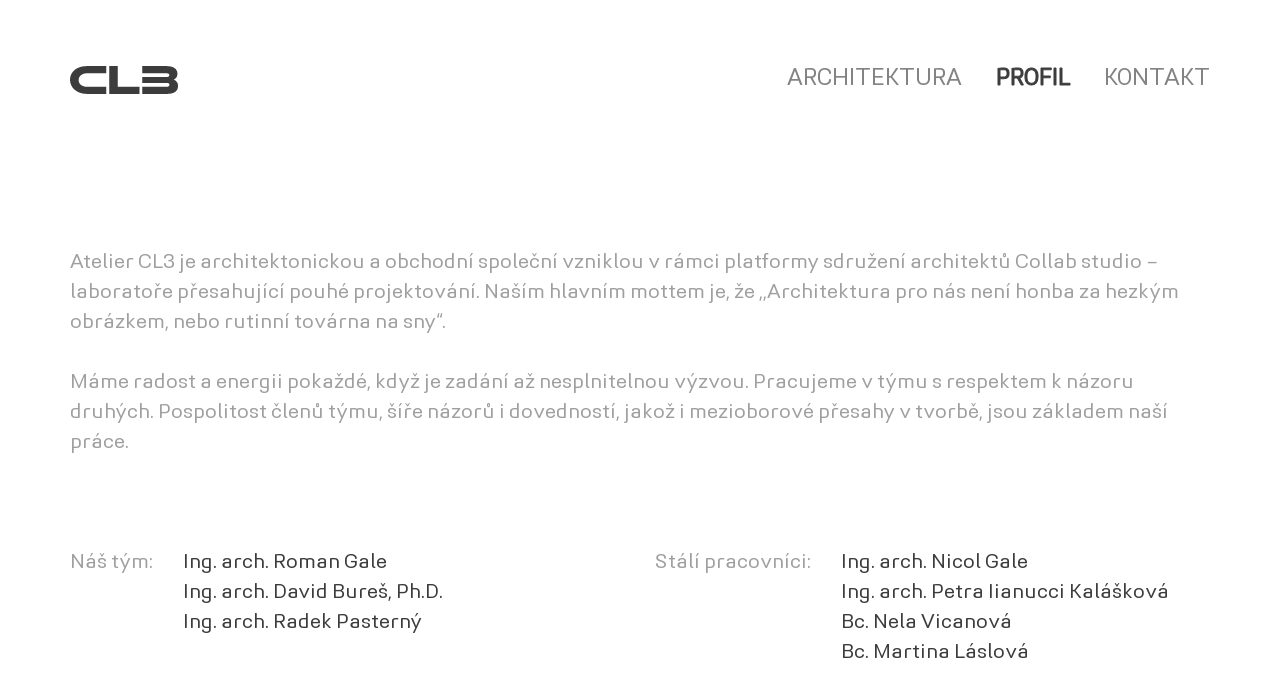

--- FILE ---
content_type: text/html; charset=UTF-8
request_url: https://cl3.cz/profil/
body_size: 4572
content:
<!DOCTYPE html>
<html lang="cs">
<head>
    <meta http-equiv="Content-Type" content="text/html; charset=utf-8" />
    
    <meta name="viewport" content="width=device-width, initial-scale=1.0, user-scalable=yes, maximum-scale=5">
    
        <title>Profil - CL3</title>

    
    <script src="https://cl3.cz/wp-content/themes/webite-cl3/js/jquery-3.5.1.min.js"></script>
    
        <script src="https://cl3.cz/wp-content/themes/webite-cl3/js/fancybox/jquery.fancybox.min.js"></script>
    <script src="https://cl3.cz/wp-content/themes/webite-cl3/js/js.cookie.min.js"></script>
    
        <link rel="stylesheet" href="https://cl3.cz/wp-content/themes/webite-cl3/css/style.css?ver=4" type="text/css" media="screen" />
    
        <script src="https://cl3.cz/wp-content/themes/webite-cl3/js/main.js?ver=4"></script>
    
        <meta name='robots' content='index, follow, max-image-preview:large, max-snippet:-1, max-video-preview:-1' />

	<!-- This site is optimized with the Yoast SEO plugin v19.13 - https://yoast.com/wordpress/plugins/seo/ -->
	<link rel="canonical" href="https://cl3.cz/profil/" />
	<meta property="og:locale" content="cs_CZ" />
	<meta property="og:type" content="article" />
	<meta property="og:title" content="Profil - CL3" />
	<meta property="og:url" content="https://cl3.cz/profil/" />
	<meta property="og:site_name" content="CL3" />
	<meta property="article:modified_time" content="2024-02-20T12:17:32+00:00" />
	<meta property="og:image" content="https://cl3.cz/wp-content/uploads/2021/03/fb-share.jpg" />
	<meta property="og:image:width" content="1600" />
	<meta property="og:image:height" content="803" />
	<meta property="og:image:type" content="image/jpeg" />
	<meta name="twitter:card" content="summary_large_image" />
	<script type="application/ld+json" class="yoast-schema-graph">{"@context":"https://schema.org","@graph":[{"@type":"WebPage","@id":"https://cl3.cz/profil/","url":"https://cl3.cz/profil/","name":"Profil - CL3","isPartOf":{"@id":"https://cl3.cz/#website"},"datePublished":"2021-03-23T14:37:09+00:00","dateModified":"2024-02-20T12:17:32+00:00","breadcrumb":{"@id":"https://cl3.cz/profil/#breadcrumb"},"inLanguage":"cs","potentialAction":[{"@type":"ReadAction","target":["https://cl3.cz/profil/"]}]},{"@type":"BreadcrumbList","@id":"https://cl3.cz/profil/#breadcrumb","itemListElement":[{"@type":"ListItem","position":1,"name":"Domů","item":"https://cl3.cz/"},{"@type":"ListItem","position":2,"name":"Profil"}]},{"@type":"WebSite","@id":"https://cl3.cz/#website","url":"https://cl3.cz/","name":"CL3","description":"","publisher":{"@id":"https://cl3.cz/#organization"},"potentialAction":[{"@type":"SearchAction","target":{"@type":"EntryPoint","urlTemplate":"https://cl3.cz/?s={search_term_string}"},"query-input":"required name=search_term_string"}],"inLanguage":"cs"},{"@type":"Organization","@id":"https://cl3.cz/#organization","name":"CL3 s.r.o.","url":"https://cl3.cz/","logo":{"@type":"ImageObject","inLanguage":"cs","@id":"https://cl3.cz/#/schema/logo/image/","url":"http://cl3.cz/wp-content/uploads/2021/03/logo.svg","contentUrl":"http://cl3.cz/wp-content/uploads/2021/03/logo.svg","width":107,"height":27,"caption":"CL3 s.r.o."},"image":{"@id":"https://cl3.cz/#/schema/logo/image/"}}]}</script>
	<!-- / Yoast SEO plugin. -->


<link rel="alternate" type="application/rss+xml" title="CL3 &raquo; RSS zdroj" href="https://cl3.cz/feed/" />
<link rel='stylesheet' id='wp-block-library-css' href='https://cl3.cz/wp-includes/css/dist/block-library/style.min.css?ver=6.3.2' type='text/css' media='all' />
<style id='classic-theme-styles-inline-css' type='text/css'>
/*! This file is auto-generated */
.wp-block-button__link{color:#fff;background-color:#32373c;border-radius:9999px;box-shadow:none;text-decoration:none;padding:calc(.667em + 2px) calc(1.333em + 2px);font-size:1.125em}.wp-block-file__button{background:#32373c;color:#fff;text-decoration:none}
</style>
<style id='global-styles-inline-css' type='text/css'>
body{--wp--preset--color--black: #000000;--wp--preset--color--cyan-bluish-gray: #abb8c3;--wp--preset--color--white: #ffffff;--wp--preset--color--pale-pink: #f78da7;--wp--preset--color--vivid-red: #cf2e2e;--wp--preset--color--luminous-vivid-orange: #ff6900;--wp--preset--color--luminous-vivid-amber: #fcb900;--wp--preset--color--light-green-cyan: #7bdcb5;--wp--preset--color--vivid-green-cyan: #00d084;--wp--preset--color--pale-cyan-blue: #8ed1fc;--wp--preset--color--vivid-cyan-blue: #0693e3;--wp--preset--color--vivid-purple: #9b51e0;--wp--preset--gradient--vivid-cyan-blue-to-vivid-purple: linear-gradient(135deg,rgba(6,147,227,1) 0%,rgb(155,81,224) 100%);--wp--preset--gradient--light-green-cyan-to-vivid-green-cyan: linear-gradient(135deg,rgb(122,220,180) 0%,rgb(0,208,130) 100%);--wp--preset--gradient--luminous-vivid-amber-to-luminous-vivid-orange: linear-gradient(135deg,rgba(252,185,0,1) 0%,rgba(255,105,0,1) 100%);--wp--preset--gradient--luminous-vivid-orange-to-vivid-red: linear-gradient(135deg,rgba(255,105,0,1) 0%,rgb(207,46,46) 100%);--wp--preset--gradient--very-light-gray-to-cyan-bluish-gray: linear-gradient(135deg,rgb(238,238,238) 0%,rgb(169,184,195) 100%);--wp--preset--gradient--cool-to-warm-spectrum: linear-gradient(135deg,rgb(74,234,220) 0%,rgb(151,120,209) 20%,rgb(207,42,186) 40%,rgb(238,44,130) 60%,rgb(251,105,98) 80%,rgb(254,248,76) 100%);--wp--preset--gradient--blush-light-purple: linear-gradient(135deg,rgb(255,206,236) 0%,rgb(152,150,240) 100%);--wp--preset--gradient--blush-bordeaux: linear-gradient(135deg,rgb(254,205,165) 0%,rgb(254,45,45) 50%,rgb(107,0,62) 100%);--wp--preset--gradient--luminous-dusk: linear-gradient(135deg,rgb(255,203,112) 0%,rgb(199,81,192) 50%,rgb(65,88,208) 100%);--wp--preset--gradient--pale-ocean: linear-gradient(135deg,rgb(255,245,203) 0%,rgb(182,227,212) 50%,rgb(51,167,181) 100%);--wp--preset--gradient--electric-grass: linear-gradient(135deg,rgb(202,248,128) 0%,rgb(113,206,126) 100%);--wp--preset--gradient--midnight: linear-gradient(135deg,rgb(2,3,129) 0%,rgb(40,116,252) 100%);--wp--preset--font-size--small: 13px;--wp--preset--font-size--medium: 20px;--wp--preset--font-size--large: 36px;--wp--preset--font-size--x-large: 42px;--wp--preset--spacing--20: 0.44rem;--wp--preset--spacing--30: 0.67rem;--wp--preset--spacing--40: 1rem;--wp--preset--spacing--50: 1.5rem;--wp--preset--spacing--60: 2.25rem;--wp--preset--spacing--70: 3.38rem;--wp--preset--spacing--80: 5.06rem;--wp--preset--shadow--natural: 6px 6px 9px rgba(0, 0, 0, 0.2);--wp--preset--shadow--deep: 12px 12px 50px rgba(0, 0, 0, 0.4);--wp--preset--shadow--sharp: 6px 6px 0px rgba(0, 0, 0, 0.2);--wp--preset--shadow--outlined: 6px 6px 0px -3px rgba(255, 255, 255, 1), 6px 6px rgba(0, 0, 0, 1);--wp--preset--shadow--crisp: 6px 6px 0px rgba(0, 0, 0, 1);}:where(.is-layout-flex){gap: 0.5em;}:where(.is-layout-grid){gap: 0.5em;}body .is-layout-flow > .alignleft{float: left;margin-inline-start: 0;margin-inline-end: 2em;}body .is-layout-flow > .alignright{float: right;margin-inline-start: 2em;margin-inline-end: 0;}body .is-layout-flow > .aligncenter{margin-left: auto !important;margin-right: auto !important;}body .is-layout-constrained > .alignleft{float: left;margin-inline-start: 0;margin-inline-end: 2em;}body .is-layout-constrained > .alignright{float: right;margin-inline-start: 2em;margin-inline-end: 0;}body .is-layout-constrained > .aligncenter{margin-left: auto !important;margin-right: auto !important;}body .is-layout-constrained > :where(:not(.alignleft):not(.alignright):not(.alignfull)){max-width: var(--wp--style--global--content-size);margin-left: auto !important;margin-right: auto !important;}body .is-layout-constrained > .alignwide{max-width: var(--wp--style--global--wide-size);}body .is-layout-flex{display: flex;}body .is-layout-flex{flex-wrap: wrap;align-items: center;}body .is-layout-flex > *{margin: 0;}body .is-layout-grid{display: grid;}body .is-layout-grid > *{margin: 0;}:where(.wp-block-columns.is-layout-flex){gap: 2em;}:where(.wp-block-columns.is-layout-grid){gap: 2em;}:where(.wp-block-post-template.is-layout-flex){gap: 1.25em;}:where(.wp-block-post-template.is-layout-grid){gap: 1.25em;}.has-black-color{color: var(--wp--preset--color--black) !important;}.has-cyan-bluish-gray-color{color: var(--wp--preset--color--cyan-bluish-gray) !important;}.has-white-color{color: var(--wp--preset--color--white) !important;}.has-pale-pink-color{color: var(--wp--preset--color--pale-pink) !important;}.has-vivid-red-color{color: var(--wp--preset--color--vivid-red) !important;}.has-luminous-vivid-orange-color{color: var(--wp--preset--color--luminous-vivid-orange) !important;}.has-luminous-vivid-amber-color{color: var(--wp--preset--color--luminous-vivid-amber) !important;}.has-light-green-cyan-color{color: var(--wp--preset--color--light-green-cyan) !important;}.has-vivid-green-cyan-color{color: var(--wp--preset--color--vivid-green-cyan) !important;}.has-pale-cyan-blue-color{color: var(--wp--preset--color--pale-cyan-blue) !important;}.has-vivid-cyan-blue-color{color: var(--wp--preset--color--vivid-cyan-blue) !important;}.has-vivid-purple-color{color: var(--wp--preset--color--vivid-purple) !important;}.has-black-background-color{background-color: var(--wp--preset--color--black) !important;}.has-cyan-bluish-gray-background-color{background-color: var(--wp--preset--color--cyan-bluish-gray) !important;}.has-white-background-color{background-color: var(--wp--preset--color--white) !important;}.has-pale-pink-background-color{background-color: var(--wp--preset--color--pale-pink) !important;}.has-vivid-red-background-color{background-color: var(--wp--preset--color--vivid-red) !important;}.has-luminous-vivid-orange-background-color{background-color: var(--wp--preset--color--luminous-vivid-orange) !important;}.has-luminous-vivid-amber-background-color{background-color: var(--wp--preset--color--luminous-vivid-amber) !important;}.has-light-green-cyan-background-color{background-color: var(--wp--preset--color--light-green-cyan) !important;}.has-vivid-green-cyan-background-color{background-color: var(--wp--preset--color--vivid-green-cyan) !important;}.has-pale-cyan-blue-background-color{background-color: var(--wp--preset--color--pale-cyan-blue) !important;}.has-vivid-cyan-blue-background-color{background-color: var(--wp--preset--color--vivid-cyan-blue) !important;}.has-vivid-purple-background-color{background-color: var(--wp--preset--color--vivid-purple) !important;}.has-black-border-color{border-color: var(--wp--preset--color--black) !important;}.has-cyan-bluish-gray-border-color{border-color: var(--wp--preset--color--cyan-bluish-gray) !important;}.has-white-border-color{border-color: var(--wp--preset--color--white) !important;}.has-pale-pink-border-color{border-color: var(--wp--preset--color--pale-pink) !important;}.has-vivid-red-border-color{border-color: var(--wp--preset--color--vivid-red) !important;}.has-luminous-vivid-orange-border-color{border-color: var(--wp--preset--color--luminous-vivid-orange) !important;}.has-luminous-vivid-amber-border-color{border-color: var(--wp--preset--color--luminous-vivid-amber) !important;}.has-light-green-cyan-border-color{border-color: var(--wp--preset--color--light-green-cyan) !important;}.has-vivid-green-cyan-border-color{border-color: var(--wp--preset--color--vivid-green-cyan) !important;}.has-pale-cyan-blue-border-color{border-color: var(--wp--preset--color--pale-cyan-blue) !important;}.has-vivid-cyan-blue-border-color{border-color: var(--wp--preset--color--vivid-cyan-blue) !important;}.has-vivid-purple-border-color{border-color: var(--wp--preset--color--vivid-purple) !important;}.has-vivid-cyan-blue-to-vivid-purple-gradient-background{background: var(--wp--preset--gradient--vivid-cyan-blue-to-vivid-purple) !important;}.has-light-green-cyan-to-vivid-green-cyan-gradient-background{background: var(--wp--preset--gradient--light-green-cyan-to-vivid-green-cyan) !important;}.has-luminous-vivid-amber-to-luminous-vivid-orange-gradient-background{background: var(--wp--preset--gradient--luminous-vivid-amber-to-luminous-vivid-orange) !important;}.has-luminous-vivid-orange-to-vivid-red-gradient-background{background: var(--wp--preset--gradient--luminous-vivid-orange-to-vivid-red) !important;}.has-very-light-gray-to-cyan-bluish-gray-gradient-background{background: var(--wp--preset--gradient--very-light-gray-to-cyan-bluish-gray) !important;}.has-cool-to-warm-spectrum-gradient-background{background: var(--wp--preset--gradient--cool-to-warm-spectrum) !important;}.has-blush-light-purple-gradient-background{background: var(--wp--preset--gradient--blush-light-purple) !important;}.has-blush-bordeaux-gradient-background{background: var(--wp--preset--gradient--blush-bordeaux) !important;}.has-luminous-dusk-gradient-background{background: var(--wp--preset--gradient--luminous-dusk) !important;}.has-pale-ocean-gradient-background{background: var(--wp--preset--gradient--pale-ocean) !important;}.has-electric-grass-gradient-background{background: var(--wp--preset--gradient--electric-grass) !important;}.has-midnight-gradient-background{background: var(--wp--preset--gradient--midnight) !important;}.has-small-font-size{font-size: var(--wp--preset--font-size--small) !important;}.has-medium-font-size{font-size: var(--wp--preset--font-size--medium) !important;}.has-large-font-size{font-size: var(--wp--preset--font-size--large) !important;}.has-x-large-font-size{font-size: var(--wp--preset--font-size--x-large) !important;}
.wp-block-navigation a:where(:not(.wp-element-button)){color: inherit;}
:where(.wp-block-post-template.is-layout-flex){gap: 1.25em;}:where(.wp-block-post-template.is-layout-grid){gap: 1.25em;}
:where(.wp-block-columns.is-layout-flex){gap: 2em;}:where(.wp-block-columns.is-layout-grid){gap: 2em;}
.wp-block-pullquote{font-size: 1.5em;line-height: 1.6;}
</style>
<link rel="https://api.w.org/" href="https://cl3.cz/wp-json/" /><link rel="alternate" type="application/json" href="https://cl3.cz/wp-json/wp/v2/pages/14" /><link rel="EditURI" type="application/rsd+xml" title="RSD" href="https://cl3.cz/xmlrpc.php?rsd" />
<meta name="generator" content="WordPress 6.3.2" />
<link rel='shortlink' href='https://cl3.cz/?p=14' />
<link rel="alternate" type="application/json+oembed" href="https://cl3.cz/wp-json/oembed/1.0/embed?url=https%3A%2F%2Fcl3.cz%2Fprofil%2F" />
<link rel="alternate" type="text/xml+oembed" href="https://cl3.cz/wp-json/oembed/1.0/embed?url=https%3A%2F%2Fcl3.cz%2Fprofil%2F&#038;format=xml" />
<link rel="apple-touch-icon" sizes="180x180" href="/wp-content/uploads/fbrfg/apple-touch-icon.png">
<link rel="icon" type="image/png" sizes="32x32" href="/wp-content/uploads/fbrfg/favicon-32x32.png">
<link rel="icon" type="image/png" sizes="16x16" href="/wp-content/uploads/fbrfg/favicon-16x16.png">
<link rel="manifest" href="/wp-content/uploads/fbrfg/site.webmanifest">
<link rel="mask-icon" href="/wp-content/uploads/fbrfg/safari-pinned-tab.svg" color="#3c3c3c">
<link rel="shortcut icon" href="/wp-content/uploads/fbrfg/favicon.ico">
<meta name="msapplication-TileColor" content="#ffffff">
<meta name="msapplication-config" content="/wp-content/uploads/fbrfg/browserconfig.xml">
<meta name="theme-color" content="#ffffff">    
    </head>
<body>
<header><div class="center"><a href="/" class="logo"><strong>CL3</strong></a><nav><ul class="menu"><li id="menu-item-18" class="menu-item menu-item-type-post_type menu-item-object-page menu-item-home menu-item-18 _homepagephp"><a href="https://cl3.cz/">Architektura</a></li><li id="menu-item-19" class="menu-item menu-item-type-post_type menu-item-object-page current-menu-item page_item page-item-14 current_page_item menu-item-19 _profilephp"><a href="https://cl3.cz/profil/" aria-current="page">Profil</a></li><li id="menu-item-20" class="menu-item menu-item-type-post_type menu-item-object-page menu-item-20 _contactphp"><a href="https://cl3.cz/kontakt/">Kontakt</a></li></ul></nav><button id="mobileMenu" class="hamburger hamburger--htx" title="Menu"><span>&nbsp;</span></button></div><!-- /.center --></header>
<main>
<section id="profile">
    <div class="center">

        <div class="textContent">
            <p>Atelier CL3 je architektonickou a obchodní společní vzniklou v rámci platformy sdružení architektů Collab studio – laboratoře přesahující pouhé projektování. Naším hlavním mottem je, že ,,Architektura pro nás není honba za hezkým obrázkem, nebo rutinní továrna na sny&#8220;.</p>
<p>Máme radost a energii pokaždé, když je zadání až nesplnitelnou výzvou. Pracujeme v týmu s respektem k názoru druhých. Pospolitost členů týmu, šíře názorů i dovedností, jakož i mezioborové přesahy v tvorbě, jsou základem naší práce.</p>
        </div><!-- /.textContent -->

        <div class="people">
            <div>
                <h2>Náš tým:</h2>
                <p>
                    Ing. arch. Roman Gale<br />
Ing. arch. David Bureš, Ph.D.<br />
Ing. arch. Radek Pasterný                </p>
            </div>
            <div>
                <h2>Stálí pracovníci:</h2>
                <p>
                    Ing. arch. Nicol Gale<br />
Ing. arch. Petra Iianucci Kalášková<br />
Bc. Nela Vicanová<br />
Bc. Martina Láslová                </p>
            </div>
        </div><!-- /.people -->

    </div><!-- /.center -->
</section><!-- /#profile -->


</main>

<footer><div class="center"><p>
            Email: <a href="mailto:in&#102;o&#64;&#99;&#108;3.c&#122;">&#105;n&#102;&#111;&#64;&#99;&#108;3&#46;cz</a><br />
            Phone: <a href="tel:&#43;4&#50;&#48;60&#51;&#49;&#54;&#53;0&#55;0">+4&#50;&#48;&#32;&#54;&#48;&#51; 16&#53; 07&#48;</a><br /><br />
            © 2024 CL3
        </p><ul><li><a href="https://facebook.com/cl3arch" target="_blank" rel="noreferrer" class="facebook" title="Facebook">Facebook</a></li><li><a href="https://www.instagram.com/cl3_atelier/" target="_blank" rel="noreferrer" class="instagram" title="Instagram">Instagram</a></li></ul></div><!-- /.center --></footer>



</body>
</html><!-- WP Fastest Cache file was created in 0.32277297973633 seconds, on 20-02-24 14:36:26 --><!-- via php -->

--- FILE ---
content_type: text/css
request_url: https://cl3.cz/wp-content/themes/webite-cl3/css/style.css?ver=4
body_size: 7161
content:
body.compensate-for-scrollbar {
  overflow: hidden;
}
.fancybox-active {
  height: auto;
}
.fancybox-is-hidden {
  left: -9999px;
  margin: 0;
  position: absolute !important;
  top: -9999px;
  visibility: hidden;
}
.fancybox-container {
  -webkit-backface-visibility: hidden;
  height: 100%;
  left: 0;
  outline: none;
  position: fixed;
  -webkit-tap-highlight-color: transparent;
  top: 0;
  -ms-touch-action: manipulation;
  touch-action: manipulation;
  transform: translateZ(0);
  width: 100%;
  z-index: 99992;
}
.fancybox-container * {
  box-sizing: border-box;
}
.fancybox-outer,
.fancybox-inner,
.fancybox-bg,
.fancybox-stage {
  bottom: 0;
  left: 0;
  position: absolute;
  right: 0;
  top: 0;
}
.fancybox-outer {
  -webkit-overflow-scrolling: touch;
  overflow-y: auto;
}
.fancybox-bg {
  background: #1e1e1e;
  opacity: 0;
  transition-duration: inherit;
  transition-property: opacity;
  transition-timing-function: cubic-bezier(0.47, 0, 0.74, 0.71);
}
.fancybox-is-open .fancybox-bg {
  opacity: 0.9;
  transition-timing-function: cubic-bezier(0.22, 0.61, 0.36, 1);
}
.fancybox-infobar,
.fancybox-toolbar,
.fancybox-caption,
.fancybox-navigation .fancybox-button {
  direction: ltr;
  opacity: 0;
  position: absolute;
  transition: opacity 0.25s ease, visibility 0s ease 0.25s;
  visibility: hidden;
  z-index: 99997;
}
.fancybox-show-infobar .fancybox-infobar,
.fancybox-show-toolbar .fancybox-toolbar,
.fancybox-show-caption .fancybox-caption,
.fancybox-show-nav .fancybox-navigation .fancybox-button {
  opacity: 1;
  transition: opacity 0.25s ease 0s, visibility 0s ease 0s;
  visibility: visible;
}
.fancybox-infobar {
  color: #ccc;
  font-size: 13px;
  -webkit-font-smoothing: subpixel-antialiased;
  height: 44px;
  left: 0;
  line-height: 44px;
  min-width: 44px;
  mix-blend-mode: difference;
  padding: 0 10px;
  pointer-events: none;
  top: 0;
  -webkit-touch-callout: none;
  -webkit-user-select: none;
  -moz-user-select: none;
  -ms-user-select: none;
  user-select: none;
}
.fancybox-toolbar {
  right: 0;
  top: 0;
}
.fancybox-stage {
  direction: ltr;
  overflow: visible;
  transform: translateZ(0);
  z-index: 99994;
}
.fancybox-is-open .fancybox-stage {
  overflow: hidden;
}
.fancybox-slide {
  -webkit-backface-visibility: hidden;
  /* Using without prefix would break IE11 */
  display: none;
  height: 100%;
  left: 0;
  outline: none;
  overflow: auto;
  -webkit-overflow-scrolling: touch;
  padding: 44px;
  position: absolute;
  text-align: center;
  top: 0;
  transition-property: transform, opacity;
  white-space: normal;
  width: 100%;
  z-index: 99994;
}
.fancybox-slide::before {
  content: '';
  display: inline-block;
  font-size: 0;
  height: 100%;
  vertical-align: middle;
  width: 0;
}
.fancybox-is-sliding .fancybox-slide,
.fancybox-slide--previous,
.fancybox-slide--current,
.fancybox-slide--next {
  display: block;
}
.fancybox-slide--image {
  overflow: hidden;
  padding: 44px 0;
}
.fancybox-slide--image::before {
  display: none;
}
.fancybox-slide--html {
  padding: 6px;
}
.fancybox-content {
  background: #fff;
  display: inline-block;
  margin: 0;
  max-width: 100%;
  overflow: auto;
  -webkit-overflow-scrolling: touch;
  padding: 44px;
  position: relative;
  text-align: left;
  vertical-align: middle;
}
.fancybox-slide--image .fancybox-content {
  animation-timing-function: cubic-bezier(0.5, 0, 0.14, 1);
  -webkit-backface-visibility: hidden;
  background: transparent;
  background-repeat: no-repeat;
  background-size: 100% 100%;
  left: 0;
  max-width: none;
  overflow: visible;
  padding: 0;
  position: absolute;
  top: 0;
  -ms-transform-origin: top left;
  transform-origin: top left;
  transition-property: transform, opacity;
  -webkit-user-select: none;
  -moz-user-select: none;
  -ms-user-select: none;
  user-select: none;
  z-index: 99995;
}
.fancybox-can-zoomOut .fancybox-content {
  cursor: zoom-out;
}
.fancybox-can-zoomIn .fancybox-content {
  cursor: zoom-in;
}
.fancybox-can-swipe .fancybox-content,
.fancybox-can-pan .fancybox-content {
  cursor: -webkit-grab;
  cursor: grab;
}
.fancybox-is-grabbing .fancybox-content {
  cursor: -webkit-grabbing;
  cursor: grabbing;
}
.fancybox-container [data-selectable='true'] {
  cursor: text;
}
.fancybox-image,
.fancybox-spaceball {
  background: transparent;
  border: 0;
  height: 100%;
  left: 0;
  margin: 0;
  max-height: none;
  max-width: none;
  padding: 0;
  position: absolute;
  top: 0;
  -webkit-user-select: none;
  -moz-user-select: none;
  -ms-user-select: none;
  user-select: none;
  width: 100%;
}
.fancybox-spaceball {
  z-index: 1;
}
.fancybox-slide--video .fancybox-content,
.fancybox-slide--map .fancybox-content,
.fancybox-slide--pdf .fancybox-content,
.fancybox-slide--iframe .fancybox-content {
  height: 100%;
  overflow: visible;
  padding: 0;
  width: 100%;
}
.fancybox-slide--video .fancybox-content {
  background: #000;
}
.fancybox-slide--map .fancybox-content {
  background: #e5e3df;
}
.fancybox-slide--iframe .fancybox-content {
  background: #fff;
}
.fancybox-video,
.fancybox-iframe {
  background: transparent;
  border: 0;
  display: block;
  height: 100%;
  margin: 0;
  overflow: hidden;
  padding: 0;
  width: 100%;
}
/* Fix iOS */
.fancybox-iframe {
  left: 0;
  position: absolute;
  top: 0;
}
.fancybox-error {
  background: #fff;
  cursor: default;
  max-width: 400px;
  padding: 40px;
  width: 100%;
}
.fancybox-error p {
  color: #444;
  font-size: 16px;
  line-height: 20px;
  margin: 0;
  padding: 0;
}
/* Buttons */
.fancybox-button {
  background: rgba(30, 30, 30, 0.6);
  border: 0;
  border-radius: 0;
  box-shadow: none;
  cursor: pointer;
  display: inline-block;
  height: 44px;
  margin: 0;
  padding: 10px;
  position: relative;
  transition: color 0.2s;
  vertical-align: top;
  visibility: inherit;
  width: 44px;
}
.fancybox-button,
.fancybox-button:visited,
.fancybox-button:link {
  color: #ccc;
}
.fancybox-button:hover {
  color: #fff;
}
.fancybox-button:focus {
  outline: none;
}
.fancybox-button.fancybox-focus {
  outline: 1px dotted;
}
.fancybox-button[disabled],
.fancybox-button[disabled]:hover {
  color: #888;
  cursor: default;
  outline: none;
}
/* Fix IE11 */
.fancybox-button div {
  height: 100%;
}
.fancybox-button svg {
  display: block;
  height: 100%;
  overflow: visible;
  position: relative;
  width: 100%;
}
.fancybox-button svg path {
  fill: currentColor;
  stroke-width: 0;
}
.fancybox-button--play svg:nth-child(2),
.fancybox-button--fsenter svg:nth-child(2) {
  display: none;
}
.fancybox-button--pause svg:nth-child(1),
.fancybox-button--fsexit svg:nth-child(1) {
  display: none;
}
.fancybox-progress {
  background: #ff5268;
  height: 2px;
  left: 0;
  position: absolute;
  right: 0;
  top: 0;
  -ms-transform: scaleX(0);
  transform: scaleX(0);
  -ms-transform-origin: 0;
  transform-origin: 0;
  transition-property: transform;
  transition-timing-function: linear;
  z-index: 99998;
}
/* Close button on the top right corner of html content */
.fancybox-close-small {
  background: transparent;
  border: 0;
  border-radius: 0;
  color: #ccc;
  cursor: pointer;
  opacity: 0.8;
  padding: 8px;
  position: absolute;
  right: -12px;
  top: -44px;
  z-index: 401;
}
.fancybox-close-small:hover {
  color: #fff;
  opacity: 1;
}
.fancybox-slide--html .fancybox-close-small {
  color: currentColor;
  padding: 10px;
  right: 0;
  top: 0;
}
.fancybox-slide--image.fancybox-is-scaling .fancybox-content {
  overflow: hidden;
}
.fancybox-is-scaling .fancybox-close-small,
.fancybox-is-zoomable.fancybox-can-pan .fancybox-close-small {
  display: none;
}
/* Navigation arrows */
.fancybox-navigation .fancybox-button {
  background-clip: content-box;
  height: 100px;
  opacity: 0;
  position: absolute;
  top: calc(50% - 50px);
  width: 70px;
}
.fancybox-navigation .fancybox-button div {
  padding: 7px;
}
.fancybox-navigation .fancybox-button--arrow_left {
  left: 0;
  left: env(safe-area-inset-left);
  padding: 31px 26px 31px 6px;
}
.fancybox-navigation .fancybox-button--arrow_right {
  padding: 31px 6px 31px 26px;
  right: 0;
  right: env(safe-area-inset-right);
}
/* Caption */
.fancybox-caption {
  background: linear-gradient(to top, rgba(0, 0, 0, 0.85) 0%, rgba(0, 0, 0, 0.3) 50%, rgba(0, 0, 0, 0.15) 65%, rgba(0, 0, 0, 0.075) 75.5%, rgba(0, 0, 0, 0.037) 82.85%, rgba(0, 0, 0, 0.019) 88%, rgba(0, 0, 0, 0) 100%);
  bottom: 0;
  color: #eee;
  font-size: 14px;
  font-weight: 400;
  left: 0;
  line-height: 1.5;
  padding: 75px 44px 25px 44px;
  pointer-events: none;
  right: 0;
  text-align: center;
  z-index: 99996;
}
@supports (padding: max(0px)) {
  .fancybox-caption {
    padding: 75px 44px 25px 44px;
  }
}
.fancybox-caption--separate {
  margin-top: -50px;
}
.fancybox-caption__body {
  max-height: 50vh;
  overflow: auto;
  pointer-events: all;
}
.fancybox-caption a,
.fancybox-caption a:link,
.fancybox-caption a:visited {
  color: #ccc;
  text-decoration: none;
}
.fancybox-caption a:hover {
  color: #fff;
  text-decoration: underline;
}
/* Loading indicator */
.fancybox-loading {
  animation: fancybox-rotate 1s linear infinite;
  background: transparent;
  border: 4px solid #888;
  border-bottom-color: #fff;
  border-radius: 50%;
  height: 50px;
  left: 50%;
  margin: -25px 0 0 -25px;
  opacity: 0.7;
  padding: 0;
  position: absolute;
  top: 50%;
  width: 50px;
  z-index: 99999;
}
@keyframes fancybox-rotate {
  100% {
    transform: rotate(360deg);
  }
}
/* Transition effects */
.fancybox-animated {
  transition-timing-function: cubic-bezier(0, 0, 0.25, 1);
}
/* transitionEffect: slide */
.fancybox-fx-slide.fancybox-slide--previous {
  opacity: 0;
  transform: translate3d(-100%, 0, 0);
}
.fancybox-fx-slide.fancybox-slide--next {
  opacity: 0;
  transform: translate3d(100%, 0, 0);
}
.fancybox-fx-slide.fancybox-slide--current {
  opacity: 1;
  transform: translate3d(0, 0, 0);
}
/* transitionEffect: fade */
.fancybox-fx-fade.fancybox-slide--previous,
.fancybox-fx-fade.fancybox-slide--next {
  opacity: 0;
  transition-timing-function: cubic-bezier(0.19, 1, 0.22, 1);
}
.fancybox-fx-fade.fancybox-slide--current {
  opacity: 1;
}
/* transitionEffect: zoom-in-out */
.fancybox-fx-zoom-in-out.fancybox-slide--previous {
  opacity: 0;
  transform: scale3d(1.5, 1.5, 1.5);
}
.fancybox-fx-zoom-in-out.fancybox-slide--next {
  opacity: 0;
  transform: scale3d(0.5, 0.5, 0.5);
}
.fancybox-fx-zoom-in-out.fancybox-slide--current {
  opacity: 1;
  transform: scale3d(1, 1, 1);
}
/* transitionEffect: rotate */
.fancybox-fx-rotate.fancybox-slide--previous {
  opacity: 0;
  -ms-transform: rotate(-360deg);
  transform: rotate(-360deg);
}
.fancybox-fx-rotate.fancybox-slide--next {
  opacity: 0;
  -ms-transform: rotate(360deg);
  transform: rotate(360deg);
}
.fancybox-fx-rotate.fancybox-slide--current {
  opacity: 1;
  -ms-transform: rotate(0deg);
  transform: rotate(0deg);
}
/* transitionEffect: circular */
.fancybox-fx-circular.fancybox-slide--previous {
  opacity: 0;
  transform: scale3d(0, 0, 0) translate3d(-100%, 0, 0);
}
.fancybox-fx-circular.fancybox-slide--next {
  opacity: 0;
  transform: scale3d(0, 0, 0) translate3d(100%, 0, 0);
}
.fancybox-fx-circular.fancybox-slide--current {
  opacity: 1;
  transform: scale3d(1, 1, 1) translate3d(0, 0, 0);
}
/* transitionEffect: tube */
.fancybox-fx-tube.fancybox-slide--previous {
  transform: translate3d(-100%, 0, 0) scale(0.1) skew(-10deg);
}
.fancybox-fx-tube.fancybox-slide--next {
  transform: translate3d(100%, 0, 0) scale(0.1) skew(10deg);
}
.fancybox-fx-tube.fancybox-slide--current {
  transform: translate3d(0, 0, 0) scale(1);
}
/* Styling for Small-Screen Devices */
@media all and (max-height: 576px) {
  .fancybox-slide {
    padding-left: 6px;
    padding-right: 6px;
  }
  .fancybox-slide--image {
    padding: 6px 0;
  }
  .fancybox-close-small {
    right: -6px;
  }
  .fancybox-slide--image .fancybox-close-small {
    background: #4e4e4e;
    color: #f2f4f6;
    height: 36px;
    opacity: 1;
    padding: 6px;
    right: 0;
    top: 0;
    width: 36px;
  }
  .fancybox-caption {
    padding-left: 12px;
    padding-right: 12px;
  }
  @supports (padding: max(0px)) {
    .fancybox-caption {
      padding-left: 12px;
      padding-right: 12px;
    }
  }
}
/* Share */
.fancybox-share {
  background: #f4f4f4;
  border-radius: 3px;
  max-width: 90%;
  padding: 30px;
  text-align: center;
}
.fancybox-share h1 {
  color: #222;
  font-size: 35px;
  font-weight: 700;
  margin: 0 0 20px 0;
}
.fancybox-share p {
  margin: 0;
  padding: 0;
}
.fancybox-share__button {
  border: 0;
  border-radius: 3px;
  display: inline-block;
  font-size: 14px;
  font-weight: 700;
  line-height: 40px;
  margin: 0 5px 10px 5px;
  min-width: 130px;
  padding: 0 15px;
  text-decoration: none;
  transition: all 0.2s;
  -webkit-user-select: none;
  -moz-user-select: none;
  -ms-user-select: none;
  user-select: none;
  white-space: nowrap;
}
.fancybox-share__button:visited,
.fancybox-share__button:link {
  color: #fff;
}
.fancybox-share__button:hover {
  text-decoration: none;
}
.fancybox-share__button--fb {
  background: #3b5998;
}
.fancybox-share__button--fb:hover {
  background: #344e86;
}
.fancybox-share__button--pt {
  background: #bd081d;
}
.fancybox-share__button--pt:hover {
  background: #aa0719;
}
.fancybox-share__button--tw {
  background: #1da1f2;
}
.fancybox-share__button--tw:hover {
  background: #0d95e8;
}
.fancybox-share__button svg {
  height: 25px;
  margin-right: 7px;
  position: relative;
  top: -1px;
  vertical-align: middle;
  width: 25px;
}
.fancybox-share__button svg path {
  fill: #fff;
}
.fancybox-share__input {
  background: transparent;
  border: 0;
  border-bottom: 1px solid #d7d7d7;
  border-radius: 0;
  color: #5d5b5b;
  font-size: 14px;
  margin: 10px 0 0 0;
  outline: none;
  padding: 10px 15px;
  width: 100%;
}
/* Thumbs */
.fancybox-thumbs {
  background: #ddd;
  bottom: 0;
  display: none;
  margin: 0;
  -webkit-overflow-scrolling: touch;
  -ms-overflow-style: -ms-autohiding-scrollbar;
  padding: 2px 2px 4px 2px;
  position: absolute;
  right: 0;
  -webkit-tap-highlight-color: rgba(0, 0, 0, 0);
  top: 0;
  width: 212px;
  z-index: 99995;
}
.fancybox-thumbs-x {
  overflow-x: auto;
  overflow-y: hidden;
}
.fancybox-show-thumbs .fancybox-thumbs {
  display: block;
}
.fancybox-show-thumbs .fancybox-inner {
  right: 212px;
}
.fancybox-thumbs__list {
  font-size: 0;
  height: 100%;
  list-style: none;
  margin: 0;
  overflow-x: hidden;
  overflow-y: auto;
  padding: 0;
  position: absolute;
  position: relative;
  white-space: nowrap;
  width: 100%;
}
.fancybox-thumbs-x .fancybox-thumbs__list {
  overflow: hidden;
}
.fancybox-thumbs-y .fancybox-thumbs__list::-webkit-scrollbar {
  width: 7px;
}
.fancybox-thumbs-y .fancybox-thumbs__list::-webkit-scrollbar-track {
  background: #fff;
  border-radius: 10px;
  box-shadow: inset 0 0 6px rgba(0, 0, 0, 0.3);
}
.fancybox-thumbs-y .fancybox-thumbs__list::-webkit-scrollbar-thumb {
  background: #2a2a2a;
  border-radius: 10px;
}
.fancybox-thumbs__list a {
  -webkit-backface-visibility: hidden;
  backface-visibility: hidden;
  background-color: rgba(0, 0, 0, 0.1);
  background-position: center center;
  background-repeat: no-repeat;
  background-size: cover;
  cursor: pointer;
  float: left;
  height: 75px;
  margin: 2px;
  max-height: calc(100% - 8px);
  max-width: calc(50% - 4px);
  outline: none;
  overflow: hidden;
  padding: 0;
  position: relative;
  -webkit-tap-highlight-color: transparent;
  width: 100px;
}
.fancybox-thumbs__list a::before {
  border: 6px solid #ff5268;
  bottom: 0;
  content: '';
  left: 0;
  opacity: 0;
  position: absolute;
  right: 0;
  top: 0;
  transition: all 0.2s cubic-bezier(0.25, 0.46, 0.45, 0.94);
  z-index: 99991;
}
.fancybox-thumbs__list a:focus::before {
  opacity: 0.5;
}
.fancybox-thumbs__list a.fancybox-thumbs-active::before {
  opacity: 1;
}
/* Styling for Small-Screen Devices */
@media all and (max-width: 576px) {
  .fancybox-thumbs {
    width: 110px;
  }
  .fancybox-show-thumbs .fancybox-inner {
    right: 110px;
  }
  .fancybox-thumbs__list a {
    max-width: calc(100% - 10px);
  }
}
@font-face {
  font-family: 'Midpoint Pro';
  src: url('fonts/subset-MidpointPro-Regular.eot');
  src: url('fonts/subset-MidpointPro-Regular.eot?#iefix') format('embedded-opentype'), url('fonts/subset-MidpointPro-Regular.woff2') format('woff2'), url('fonts/subset-MidpointPro-Regular.woff') format('woff'), url('fonts/subset-MidpointPro-Regular.ttf') format('truetype'), url('fonts/subset-MidpointPro-Regular.svg#MidpointPro-Regular') format('svg');
  font-weight: normal;
  font-style: normal;
  font-display: swap;
}
@font-face {
  font-family: 'Midpoint Pro';
  src: url('fonts/subset-MidpointPro-Oblique.eot');
  src: url('fonts/subset-MidpointPro-Oblique.eot?#iefix') format('embedded-opentype'), url('fonts/subset-MidpointPro-Oblique.woff2') format('woff2'), url('fonts/subset-MidpointPro-Oblique.woff') format('woff'), url('fonts/subset-MidpointPro-Oblique.ttf') format('truetype'), url('fonts/subset-MidpointPro-Oblique.svg#MidpointPro-Oblique') format('svg');
  font-weight: normal;
  font-style: italic;
  font-display: swap;
}
/* common border radius */
/* disable text selection */
/*
FONT WEIGHTS:
    black:    900;
    heavy:    800;
    bold:     700;
    semiBold: 600;
    medium:   500;
    regular:  400;
    light:    300;
    thin:     100;
*/
/* #region GENERAL SETTINGS ============================================================= */
html,
body {
  background: white;
  color: #3C3C3C;
  font-size: 20px;
  font-family: 'Midpoint Pro', Arial, sans-serif;
}
html.withMenu,
body.withMenu {
  overflow: hidden;
}
* {
  margin: 0;
  padding: 0;
  border: none;
  outline: none;
  font-weight: normal;
  -webkit-tap-highlight-color: transparent;
  -webkit-box-sizing: border-box;
  /* Safari 3.0 - 5.0, Chrome 1 - 9, Android 2.1 - 3.x */
  -moz-box-sizing: border-box;
  /* Firefox 1 - 28 */
  box-sizing: border-box;
  /* Safari 5.1+, Chrome 10+, Firefox 29+, Opera 7+, IE 8+, Android 4.0+, iOS any */
}
*:focus {
  outline: none;
  -webkit-tap-highlight-color: transparent;
}
input,
textarea,
select {
  color: black;
  font-size: 14px;
  font-family: 'Midpoint Pro', Arial, sans-serif;
}
textarea {
  resize: vertical;
}
a {
  color: black;
  text-decoration: none;
}
a:hover {
  text-decoration: none;
}
a,
label,
input[type=button],
input[type=submit] {
  cursor: pointer;
}
.clear {
  width: 100%;
  height: 0px;
  display: block;
  overflow: hidden;
  clear: both;
}
.clear hr {
  display: none;
}
.hidden {
  display: none;
}
[type=text]::-webkit-input-placeholder,
textarea::-webkit-input-placeholder {
  /* Chrome/Opera/Safari */
  color: black;
  opacity: 1;
}
[type=text]::-moz-placeholder,
textarea::-moz-placeholder {
  /* Firefox 19+ */
  color: black;
  opacity: 1;
}
[type=text]:-ms-input-placeholder,
textarea:-ms-input-placeholder {
  /* IE 10+ */
  color: black;
  opacity: 1;
}
[type=text]:-moz-placeholder,
textarea:-moz-placeholder {
  /* Firefox 18- */
  color: black;
  opacity: 1;
}
.center {
  width: 1140px;
  margin: 0 auto;
  position: relative;
}
@media screen and (max-width: 1200px) {
  .center {
    width: auto;
    margin: 0 30px;
  }
}
/* #endregion */
/* #region MOBILE MENU ICON ============================================================= */
.hamburger {
  width: 40px;
  height: 40px;
  display: block;
  position: relative;
  margin: 0;
  padding: 0;
  font-size: 0;
  text-indent: -9999px;
  appearance: none;
  box-shadow: none;
  border-radius: none;
  border: none;
  cursor: pointer;
  /*&:before
    {
        content: " ";

        width: 40px;
        height: 40px;
        position: absolute;
        left: -10px;
        top: -10px;
        z-index: 0;
        display: block;
        background: #c8c8c8;
        position: absolute;
    }*/
  /* active state, i.e. menu opened */
}
.hamburger:focus {
  outline: none;
}
.hamburger span {
  height: 3px;
  position: absolute;
  top: 18.5px;
  left: 0px;
  right: 0px;
  display: block;
  background: #3C3C3C;
  -webkit-border-radius: 1.5px;
  -moz-border-radius: 1.5px;
  border-radius: 1.5px;
}
.hamburger span:before,
.hamburger span:after {
  content: "";
  position: absolute;
  display: block;
  left: 0;
  width: 100%;
  height: 3px;
  background-color: #3C3C3C;
  -webkit-border-radius: 1.5px;
  -moz-border-radius: 1.5px;
  border-radius: 1.5px;
}
.hamburger span:before {
  top: -9px;
}
.hamburger span:after {
  bottom: -9px;
}
.hamburger--htx {
  background: transparent;
}
.hamburger--htx span:before,
.hamburger--htx span:after {
  transition-duration: 0.3s, 0.3s;
  transition-delay: 0.3s, 0s;
}
.hamburger--htx span:before {
  transition-property: top, transform;
}
.hamburger--htx span:after {
  transition-property: bottom, transform;
}
.hamburger--htx.is-active {
  background: transparent;
}
.hamburger--htx.is-active span {
  background: none;
}
.hamburger--htx.is-active span:before {
  top: 0;
  transform: rotate(45deg);
}
.hamburger--htx.is-active span:after {
  bottom: 0;
  transform: rotate(-45deg);
}
.hamburger--htx.is-active span:before,
.hamburger--htx.is-active span:after {
  transition-delay: 0s, 0.3s;
}
/* #endregion */
/* #region HEADER ======================================================================= */
header {
  min-height: 89px;
  padding: 66px 0 0 0;
  background: white;
  /*.box-shadow(0px 25px 37px rgba(0, 0, 0, 0.05));*/
  -webkit-transition: all 0.3s ease;
  -moz-transition: all 0.3s ease;
  -o-transition: all 0.3s ease;
  transition: all 0.3s ease;
  text-align: right;
}
header .center {
  min-height: 28px;
}
header .logo {
  width: 108px;
  height: 28px;
  margin-top: -14px;
  position: absolute;
  left: 0;
  top: 50%;
  background: url(images/logo.svg) no-repeat center center;
  background-size: contain;
}
header .logo strong {
  display: none;
}
header #mobileMenu {
  display: none;
}
header ul {
  display: inline-block;
  vertical-align: top;
  list-style: none;
  color: #838383;
  font-size: 23px;
  line-height: 28px;
  font-weight: 400;
  text-transform: uppercase;
}
header ul li {
  padding: 0 0 0 34px;
  display: inline-block;
  vertical-align: top;
}
header ul li a {
  color: #838383;
  -webkit-transition: color 0.3s ease;
  -moz-transition: color 0.3s ease;
  -o-transition: color 0.3s ease;
  transition: color 0.3s ease;
}
header ul li a:hover {
  color: #3C3C3C;
}
header ul li.active a,
header ul li.current-menu-item a {
  color: #3C3C3C;
  -webkit-text-stroke: 1px #3C3C3C;
  text-stroke: 1px #3C3C3C;
}
/* MOBILE VERSION */
@media screen and (max-width: 750px) {
  html.withMenu,
  body.withMenu {
    overflow: hidden;
  }
  header {
    padding-top: 30px;
  }
  header #mobileMenu {
    margin-top: -20px;
    position: absolute;
    right: 0;
    top: 50%;
    display: block;
  }
  header nav {
    height: 0px;
    position: absolute;
    left: -30px;
    right: -30px;
    top: 28px;
    z-index: 5000;
    display: block;
    overflow: hidden;
    -webkit-transition: all 0.3s ease;
    -moz-transition: all 0.3s ease;
    -o-transition: all 0.3s ease;
    transition: all 0.3s ease;
    background: white;
  }
  header.withMenu nav {
    height: calc(100vh - 89px);
  }
  header ul {
    padding: 30px 30px;
    display: block;
    text-align: left;
  }
  header ul li {
    padding: 12px 0;
    display: block;
  }
}
/* #endregion */
/* #region MAIN CONTENT ================================================================= */
main {
  padding: 154px 0 40px 0;
}
@media screen and (max-width: 700px) {
  main {
    padding-top: 50px;
  }
}
/* #endregion */
/* #region FOOTER ======================================================================= */
footer {
  padding: 0 0 56px 0;
}
footer .center {
  padding: 46px 0 0 0;
  border-top: 2px solid rgba(159, 159, 159, 0.16);
}
footer p {
  color: #838383;
  font-size: 20px;
  line-height: 27px;
  font-weight: 400;
}
footer p a {
  color: #3C3C3C;
}
footer p a:hover {
  text-decoration: underline;
}
footer ul {
  position: absolute;
  right: 0;
  bottom: 4px;
  display: inline-block;
  vertical-align: top;
  list-style: none;
}
footer ul li {
  padding: 0 0 0 8px;
  display: inline-block;
  vertical-align: top;
}
footer ul li a {
  width: 25px;
  height: 25px;
  display: block;
  overflow: hidden;
  text-indent: 5000px;
  white-space: nowrap;
  background-repeat: no-repeat;
  background-position: center center;
  background-size: contain;
  -webkit-transition: all 0.3s ease;
  -moz-transition: all 0.3s ease;
  -o-transition: all 0.3s ease;
  transition: all 0.3s ease;
}
footer ul li a:hover {
  -webkit-transform: scale(1.1);
  -moz-transform: scale(1.1);
  -o-transform: scale(1.1);
  -ms-transform: scale(1.1);
  transform: scale(1.1);
}
footer ul li a.facebook {
  background-image: url("data:image/svg+xml,%3Csvg xmlns='http://www.w3.org/2000/svg' width='24.939' height='24.939' viewBox='0 0 24.939 24.939'%3E%3Cpath id='facebook' d='M24.939,12.469A12.47,12.47,0,1,0,12.47,24.939c.073,0,.146,0,.219,0v-9.7H10.01V12.109h2.679V9.81a3.751,3.751,0,0,1,4-4.116,21.762,21.762,0,0,1,2.4.122V8.6H17.457c-1.291,0-1.544.614-1.544,1.515V12.1h3.093l-.4,3.122H15.913v9.23A12.473,12.473,0,0,0,24.939,12.469Z' fill='%233c3c3c'/%3E%3C/svg%3E%0A");
}
footer ul li a.instagram {
  background-image: url("data:image/svg+xml,%3Csvg id='instagram-sketched' xmlns='http://www.w3.org/2000/svg' width='24.939' height='24.939' viewBox='0 0 24.939 24.939'%3E%3Cpath id='Path_1' data-name='Path 1' d='M211.773,209.387A2.387,2.387,0,1,1,209.387,207,2.387,2.387,0,0,1,211.773,209.387Zm0,0' transform='translate(-196.917 -196.917)' fill='%233c3c3c'/%3E%3Cpath id='Path_2' data-name='Path 2' d='M146.936,137.135a2.371,2.371,0,0,0-1.359-1.359,3.961,3.961,0,0,0-1.329-.246c-.755-.034-.982-.042-2.893-.042s-2.138.007-2.893.042a3.964,3.964,0,0,0-1.329.247,2.372,2.372,0,0,0-1.359,1.359,3.963,3.963,0,0,0-.246,1.33c-.034.755-.042.981-.042,2.893s.007,2.138.042,2.893a3.961,3.961,0,0,0,.246,1.329,2.371,2.371,0,0,0,1.359,1.359,3.957,3.957,0,0,0,1.33.247c.755.034.981.042,2.893.042s2.139-.007,2.893-.042a3.957,3.957,0,0,0,1.33-.247,2.371,2.371,0,0,0,1.359-1.359,3.965,3.965,0,0,0,.247-1.329c.034-.755.042-.982.042-2.893s-.007-2.138-.042-2.893A3.957,3.957,0,0,0,146.936,137.135Zm-5.582,7.9a3.677,3.677,0,1,1,3.677-3.677A3.677,3.677,0,0,1,141.355,145.035Zm3.822-6.64a.859.859,0,1,1,.859-.859A.859.859,0,0,1,145.177,138.4Zm0,0' transform='translate(-128.885 -128.889)' fill='%233c3c3c'/%3E%3Cpath id='Path_3' data-name='Path 3' d='M12.47,0a12.469,12.469,0,1,0,12.47,12.469A12.471,12.471,0,0,0,12.47,0Zm7.117,15.422a5.253,5.253,0,0,1-.333,1.738,3.661,3.661,0,0,1-2.094,2.094,5.257,5.257,0,0,1-1.738.333c-.764.035-1.007.043-2.952.043s-2.188-.008-2.952-.043a5.257,5.257,0,0,1-1.738-.333A3.661,3.661,0,0,1,5.685,17.16a5.252,5.252,0,0,1-.333-1.738c-.035-.764-.043-1.008-.043-2.952s.008-2.188.043-2.952a5.254,5.254,0,0,1,.333-1.738A3.664,3.664,0,0,1,7.779,5.685a5.258,5.258,0,0,1,1.738-.333c.764-.035,1.007-.043,2.952-.043s2.188.008,2.952.043a5.259,5.259,0,0,1,1.738.332,3.662,3.662,0,0,1,2.094,2.094,5.253,5.253,0,0,1,.333,1.738c.035.764.043,1.007.043,2.952S19.622,14.658,19.587,15.422Zm0,0' fill='%233c3c3c'/%3E%3C/svg%3E%0A");
}
/* #endregion */
/* #region GLOBAL ======================================================================= */
.textContent h1,
.textContent h2,
.textContent h3,
.textContent h4,
.textContent h5 {
  padding: 10px 0 30px 0;
  color: #3C3C3C;
  font-weight: normal;
}
.textContent h1 {
  color: #3C3C3C;
  font-size: 46px;
  line-height: 54px;
  font-weight: 400;
}
.textContent h2 {
  color: #3C3C3C;
  font-size: 40px;
  line-height: 48px;
  font-weight: 400;
}
.textContent h3 {
  color: #3C3C3C;
  font-size: 34px;
  line-height: 40px;
  font-weight: 400;
}
.textContent h4 {
  color: #3C3C3C;
  font-size: 26px;
  line-height: 32px;
  font-weight: 400;
}
.textContent h5 {
  color: #3C3C3C;
  font-size: 20px;
  line-height: 30px;
  font-weight: 400;
  text-transform: uppercase;
}
.textContent p {
  padding: 0 0 30px 0;
  color: #9F9F9F;
  font-size: 20px;
  line-height: 30px;
  font-weight: 400;
}
.textContent strong {
  color: #3C3C3C;
  font-weight: normal;
}
.textContent img {
  max-width: 100%;
  height: auto;
  margin: 0 0 30px 0;
}
.textContent iframe {
  max-width: 100%;
}
.textContent h2 a,
.textContent h3 a,
.textContent h4 a,
.textContent h5 a,
.textContent p a,
.textContent table a,
.textContent ul a,
.textContent ol a,
.textContent cite a,
.textContent blockquote a {
  color: #3C3C3C;
  text-decoration: underline;
}
.textContent h2 a:hover,
.textContent h3 a:hover,
.textContent h4 a:hover,
.textContent h5 a:hover,
.textContent p a:hover,
.textContent table a:hover,
.textContent ul a:hover,
.textContent ol a:hover,
.textContent cite a:hover,
.textContent blockquote a:hover {
  text-decoration: none;
}
.textContent .underline {
  text-decoration: underline;
}
.textContent ul {
  margin: 0 0 30px 0;
  list-style: none;
  color: #9F9F9F;
  font-size: 20px;
  line-height: 30px;
  font-weight: 400;
}
.textContent ul li {
  padding: 0 0 4px 24px;
  position: relative;
}
.textContent ul li:before {
  content: " ";
  width: 6px;
  height: 6px;
  position: absolute;
  left: 0;
  top: 12px;
  display: block;
  overflow: hidden;
  background: #3C3C3C;
  -webkit-border-radius: 50%;
  -moz-border-radius: 50%;
  border-radius: 50%;
}
.textContent ol {
  margin: 0 0 30px 0;
  list-style: none;
  color: #9F9F9F;
  font-size: 20px;
  line-height: 30px;
  font-weight: 400;
  counter-reset: content-ol;
}
.textContent ol li {
  padding: 0 0 4px 30px;
  position: relative;
  counter-increment: content-ol;
}
.textContent ol li:before {
  content: counter(content-ol) ".";
  position: absolute;
  left: 0;
  top: 0;
  color: #3C3C3C;
}
.textContent table {
  color: #9F9F9F;
  font-size: 20px;
  line-height: 30px;
  font-weight: 400;
}
.textContent table th,
.textContent table td {
  padding: 4px 16px 4px 0;
  text-align: left;
}
.textContent table th {
  color: #3C3C3C;
}
/* #endregion */
/* #region PROJECTS ===================================================================== */
section#projects .center {
  display: grid;
  grid-template-columns: repeat(3, 1fr);
  grid-column-gap: 15px;
}
section#projects article {
  margin: 0 0 15px 0;
  display: block;
}
section#projects article div {
  padding-top: 100%;
  position: relative;
  background-repeat: no-repeat;
  background-position: center center;
  background-size: cover;
}
section#projects article div h2 {
  width: 100%;
  height: 100%;
  position: absolute;
  left: 0;
  top: 0;
  display: table;
  color: white;
  font-size: 37px;
  line-height: 45px;
  font-weight: 400;
  -webkit-transition: all 0.3s ease;
  -moz-transition: all 0.3s ease;
  -o-transition: all 0.3s ease;
  transition: all 0.3s ease;
  background: rgba(60, 60, 60, 0.7);
  opacity: 0;
}
section#projects article div h2 a {
  padding: 20px;
  display: table-cell;
  text-align: center;
  vertical-align: middle;
  color: white;
}
section#projects article:hover div h2 {
  opacity: 1;
}
@media screen and (max-width: 1000px) {
  section#projects .center {
    grid-template-columns: repeat(2, 1fr);
  }
}
@media screen and (max-width: 650px) {
  section#projects .center {
    display: block;
  }
}
/* #endregion */
/* #region PROJECT ====================================================================== */
section#project .intro {
  padding: 0 0 58px 0;
}
section#project .intro h1 {
  padding: 0 0 24px 0;
  color: #3C3C3C;
  font-size: 26px;
  line-height: 35px;
  font-weight: 400;
  text-transform: uppercase;
}
section#project .intro p {
  color: #3C3C3C;
  font-size: 16px;
  line-height: 25px;
  font-weight: 400;
}
section#project .intro p strong {
  color: #838383;
  font-weight: normal;
}
section#project .gallery {
  padding: 0 0 43px 0;
}
section#project .gallery a {
  margin: 0 0 15px 0;
  display: block;
}
section#project .gallery img {
  width: 100%;
  height: auto;
  display: block;
}
section#project .content {
  padding: 0 0 100px 0;
}
section#project .pagination:after {
  content: " ";
  width: 100%;
  height: 0;
  display: block;
  overflow: hidden;
  clear: both;
}
section#project .pagination a {
  display: inline-block;
  vertical-align: top;
  color: #838383;
  font-size: 20px;
  line-height: 27px;
  font-weight: 400;
}
section#project .pagination a.prev {
  float: left;
}
section#project .pagination a.next {
  float: right;
  text-align: right;
}
section#project .pagination a span {
  display: block;
}
section#project .pagination a strong {
  display: block;
  color: #3C3C3C;
  text-transform: uppercase;
}
@media screen and (max-width: 580px) {
  section#project .pagination a.prev,
  section#project .pagination a.next {
    display: block;
    float: none;
    text-align: center;
  }
  section#project .pagination a.prev {
    margin-bottom: 30px;
  }
}
/* #endregion */
/* #region PROFILE ====================================================================== */
section#profile {
  padding: 0 0 200px 0;
}
section#profile .textContent {
  padding: 0 0 60px 0;
}
section#profile .people {
  display: grid;
  grid-template-columns: repeat(2, 1fr);
  grid-column-gap: 30px;
}
section#profile .people div:after {
  content: " ";
  height: 0px;
  display: block;
  overflow: hidden;
  clear: both;
}
section#profile .people h2 {
  padding: 0 30px 0 0;
  display: inline-block;
  vertical-align: top;
  float: left;
  color: #9F9F9F;
  font-size: 20px;
  line-height: 30px;
  font-weight: 400;
}
section#profile .people p {
  display: inline-block;
  vertical-align: top;
  float: left;
  color: #3C3C3C;
  font-size: 20px;
  line-height: 30px;
  font-weight: 400;
}
@media screen and (max-width: 1150px) {
  section#profile .people {
    display: block;
  }
  section#profile .people div {
    padding: 0 0 40px 0;
  }
  section#profile .people h2 {
    min-width: 182px;
  }
}
/* #endregion */
/* #region CONTACT ====================================================================== */
section#contact .map {
  padding: 0 0 60px 0;
}
section#contact .map a {
  display: block;
}
section#contact .map img {
  width: 100%;
  height: auto;
  display: block;
}
section#contact .text {
  color: #9F9F9F;
  font-size: 20px;
  line-height: 30px;
  font-weight: 400;
}
section#contact .text h2,
section#contact .text h3 {
  color: #3C3C3C;
  font-size: 20px;
  line-height: 30px;
  font-weight: 400;
}
section#contact .text p,
section#contact .text address {
  padding: 0 0 30px 0;
  font-style: normal;
}
section#contact .text p a,
section#contact .text address a {
  color: #9F9F9F;
}
section#contact .text p a:hover,
section#contact .text address a:hover {
  text-decoration: underline;
}
/* #endregion */
/* #region INTRO OVERLAY ================================================================ */
#introOverlay {
  width: 100%;
  height: 100%;
  position: fixed;
  left: 0;
  top: 0;
  z-index: 9999;
}
#introOverlay img,
#introOverlay canvas {
  width: 100vw;
  height: auto;
  display: block;
  position: absolute;
  left: 50%;
  top: 50%;
  -webkit-transform: translate(-50%, -50%);
  -moz-transform: translate(-50%, -50%);
  -o-transform: translate(-50%, -50%);
  -ms-transform: translate(-50%, -50%);
  transform: translate(-50%, -50%);
}
@media screen and (max-width: 1200px) {
  #introOverlay {
    display: none;
  }
}
/* #endregion */

--- FILE ---
content_type: image/svg+xml
request_url: https://cl3.cz/wp-content/themes/webite-cl3/css/images/logo.svg
body_size: 568
content:
<svg xmlns="http://www.w3.org/2000/svg" width="107.299" height="27.631" viewBox="0 0 107.299 27.631">
  <g id="Group_10" data-name="Group 10" transform="translate(-390.173 -67.336)">
    <path id="Path_19" data-name="Path 19" d="M137.957-41.751v7.1H118.588a19.928,19.928,0,0,1-6.649-1.07,16.447,16.447,0,0,1-5.266-2.953,13.75,13.75,0,0,1-3.469-4.46,12.588,12.588,0,0,1-1.26-5.6,12.086,12.086,0,0,1,1.26-5.517,13.177,13.177,0,0,1,3.469-4.3,15.915,15.915,0,0,1,5.266-2.767,21.971,21.971,0,0,1,6.649-.971h19.369v7.186H118.588a10.106,10.106,0,0,0-3.218.5,7.738,7.738,0,0,0-2.564,1.384,6.531,6.531,0,0,0-1.693,2.123,6.006,6.006,0,0,0-.616,2.726,6.037,6.037,0,0,0,.6,2.705,6.059,6.059,0,0,0,1.7,2.089,7.981,7.981,0,0,0,2.581,1.339,10.51,10.51,0,0,0,3.218.475Z" transform="translate(288.229 129.613)" fill="#3c3c3c"/>
    <path id="Path_20" data-name="Path 20" d="M143.215-41.752v7.105H113.272v-27.63h8.55v20.525Z" transform="translate(315.888 129.613)" fill="#3c3c3c"/>
    <path id="Path_21" data-name="Path 21" d="M157.059-46.745a6.059,6.059,0,0,0-3.077-2.106,5.927,5.927,0,0,0,1.384-.723,5.01,5.01,0,0,0,1.2-1.2,6.572,6.572,0,0,0,.843-1.673,6.574,6.574,0,0,0,.334-2.189,6.906,6.906,0,0,0-.767-3.328,6.674,6.674,0,0,0-2.185-2.392,10.14,10.14,0,0,0-3.431-1.445,19.4,19.4,0,0,0-4.478-.478H122.8v7.186H147.25a3.642,3.642,0,0,1,1.652.372,1.424,1.424,0,0,1,.74,1.408,1.5,1.5,0,0,1-.723,1.463,3.391,3.391,0,0,1-1.669.4H122.8v5.9l.031,0h24.294a3.374,3.374,0,0,1,2.024.475,1.648,1.648,0,0,1,.619,1.387,1.734,1.734,0,0,1-.619,1.442,3.265,3.265,0,0,1-2.024.5H122.8v7.1h24.281a20.116,20.116,0,0,0,5.431-.616,9.28,9.28,0,0,0,3.448-1.693,5.975,5.975,0,0,0,1.821-2.543,9.3,9.3,0,0,0,.537-3.2A6.258,6.258,0,0,0,157.059-46.745Z" transform="translate(339.154 129.613)" fill="#3c3c3c"/>
  </g>
</svg>


--- FILE ---
content_type: application/javascript
request_url: https://cl3.cz/wp-content/themes/webite-cl3/js/main.js?ver=4
body_size: 982
content:
var $root = null;
var touch = 'ontouchstart' in document.documentElement
            || (navigator.MaxTouchPoints > 0)
            || (navigator.msMaxTouchPoints > 0);

$(document).ready(function ()
{
    $root = $('html, body');

    // fancybox images inside text content
    $("#textPage a").filter(function ()
    {
        return $(this).attr("href").match(/\.(jpg|jpeg|gif|png|bmp)$/i);
    }).fancybox({
        lang: "cs",
        i18n: {
            cs: {
                CLOSE: "Zavřít",
                NEXT: "Další",
                PREV: "Přechozí",
                ERROR: "Požadovaný obsah se nepodařilo načíst. <br/>Pokuste se o to prosím později.",
                PLAY_START: "Spustit slideshow",
                PLAY_STOP: "Pozastavit slideshow",
                FULL_SCREEN: "Celá obrazovka",
                THUMBS: "Náhledy",
                DOWNLOAD: "Stáhnout",
                SHARE: "Sdílet",
                ZOOM: "Zvětšit"
            }
        }
    });

    // fancyboxes
    $(".fancybox").fancybox({
        lang: "cs",
        i18n: {
            cs: {
                CLOSE: "Zavřít",
                NEXT: "Další",
                PREV: "Přechozí",
                ERROR: "Požadovaný obsah se nepodařilo načíst. <br/>Pokuste se o to prosím později.",
                PLAY_START: "Spustit slideshow",
                PLAY_STOP: "Pozastavit slideshow",
                FULL_SCREEN: "Celá obrazovka",
                THUMBS: "Náhledy",
                DOWNLOAD: "Stáhnout",
                SHARE: "Sdílet",
                ZOOM: "Zvětšit"
            }
        }
    });

    // click on logo
    $("header a.logo").click(function(e) {
        e.preventDefault();

        Cookies.remove("hperaser", {path: "/"});
        window.location = "/";

        return false;
    });

    // disable images download
    $("body").on("mousedown", "img, [data-background]", function (e) {
        // right click
        if (e.button == 2) {
            e.preventDefault();
            return false;
        }
    });
    $("body").on("contextmenu", "img, [data-background]", function (e) {
        return false;
    });

    // manage animated scrolling
    $("body").on("click", "[data-scrollto]", function (e)
    {
        e.preventDefault();

        var $target = $($(this).attr("data-scrollto"));
        var minus = $(this).attr("data-scrollto-minus");
        if (minus == null) minus = 0;

        animateScroll($target, minus);

        return false;
    });

    // mobile menu
    $("#mobileMenu").click(function (e)
    {
        e.preventDefault();

        if ($("header").hasClass("withMenu"))
        {
            $("header").removeClass("withMenu");
            $("body,html").removeClass("withMenu");
            $(this).removeClass("is-active");
        }
        else
        {
            $("header").addClass("withMenu");
            $("body,html").addClass("withMenu");
            $(this).addClass("is-active");
        }

        return false;
    });
    //$("#mobileMenu").click();

    // page scrolled - adjust header
    $(window).scroll(function ()
    {
        if ($(window).scrollTop() > 20)
        {
            if (!$("header").hasClass("scrolled")) $("header").addClass("scrolled");
        }
        else
        {
            $("header").removeClass("scrolled");
        }
    });
    $(window).scroll();

    // background images
    $("[data-background]").each(function ()
    {
        var bg = $(this).attr("data-background");
        if (bg.length > 0)
        {
            $(this).css("background-image", "url(" + bg + ")");
        }
    });

});

function animateScroll($target, minus)
{
    /// <summary>
    /// Animated scrolling.
    /// </summary>
    /// <param name="$target" type="element">jQuery element to scroll to.</param>
    /// <param name="minus" type="int">Amount of pixels to decrease the position.</param>

    if (minus == null) minus = 0;

    $root.animate({
        scrollTop: $target.offset().top - minus
    }, 500);
}
